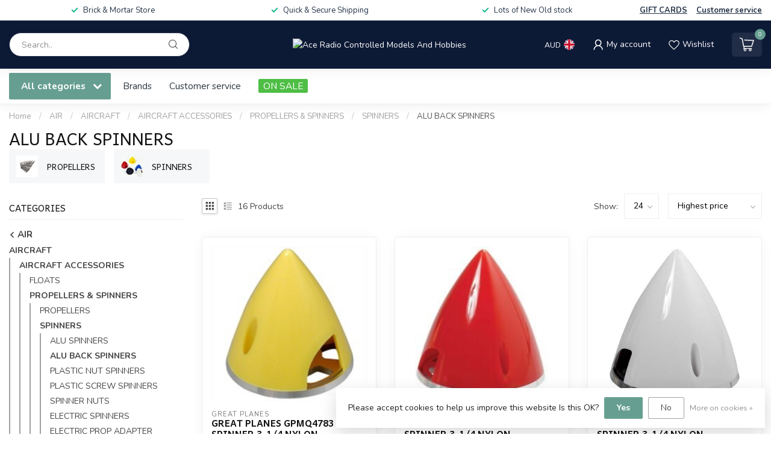

--- FILE ---
content_type: text/javascript;charset=utf-8
request_url: https://www.acercmodels.com/services/stats/pageview.js
body_size: -436
content:
// SEOshop 21-01-2026 03:56:39